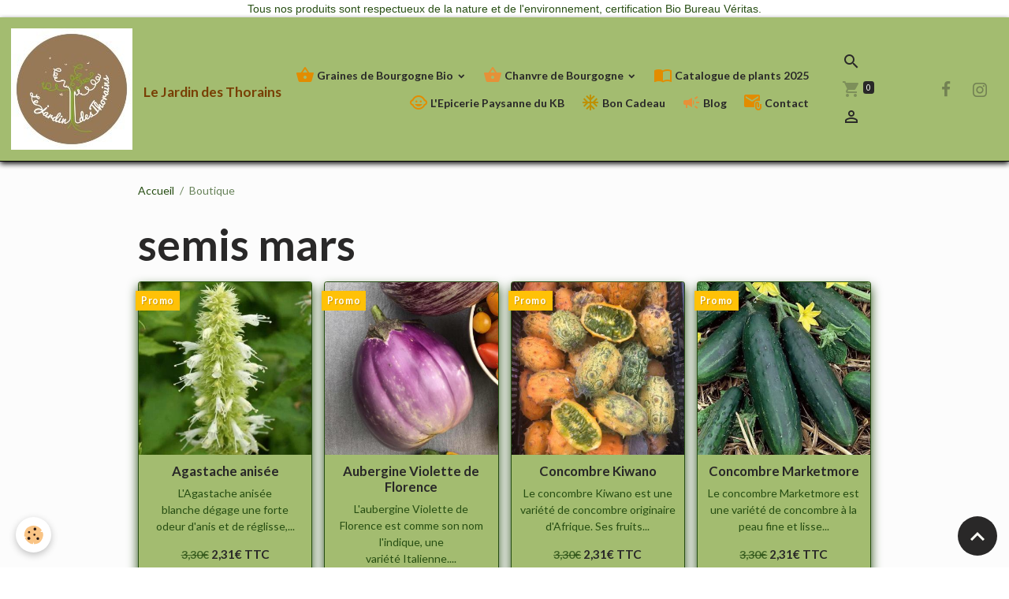

--- FILE ---
content_type: text/html; charset=UTF-8
request_url: https://www.lejardindesthorains.fr/boutique/do/tag/semis-mars/
body_size: 129519
content:

<!DOCTYPE html>
<html lang="fr">
    <head>
        <title>semis mars</title>
        <meta name="theme-color" content="rgb(163, 188, 112)">
        <meta name="msapplication-navbutton-color" content="rgb(163, 188, 112)">
        <!-- METATAGS -->
        <!-- rebirth / basic -->
<!--[if IE]>
<meta http-equiv="X-UA-Compatible" content="IE=edge">
<![endif]-->
<meta charset="utf-8">
<meta name="viewport" content="width=device-width, initial-scale=1, shrink-to-fit=no">
    <link href="//www.lejardindesthorains.fr/fr/themes/designlines/61baf972cb87e57376ecf7b0.css?v=69a9fb788661dd872c617f33acec4e96" rel="stylesheet">
    <link rel="canonical" href="https://www.lejardindesthorains.fr/boutique/do/tag/semis-mars/">
    <meta name="msvalidate.01" content="54FF251DB727C5588ED1BD27890B5078">
<meta name="generator" content="e-monsite (e-monsite.com)">


<link href="https://fonts.googleapis.com/css?family=Happy%20Monkey:300,400,700&amp;display=swap" rel="stylesheet">

    
    <link rel="preconnect" href="https://fonts.googleapis.com">
    <link rel="preconnect" href="https://fonts.gstatic.com" crossorigin="anonymous">
    <link href="https://fonts.googleapis.com/css?family=Lato:300,300italic,400,400italic,700,700italic&display=swap" rel="stylesheet">

<link href="//www.lejardindesthorains.fr/themes/combined.css?v=6_1642769533_111" rel="stylesheet">


<link rel="preload" href="//www.lejardindesthorains.fr/medias/static/themes/bootstrap_v4/js/jquery-3.6.3.min.js?v=26012023" as="script">
<script src="//www.lejardindesthorains.fr/medias/static/themes/bootstrap_v4/js/jquery-3.6.3.min.js?v=26012023"></script>
<link rel="preload" href="//www.lejardindesthorains.fr/medias/static/themes/bootstrap_v4/js/popper.min.js?v=31012023" as="script">
<script src="//www.lejardindesthorains.fr/medias/static/themes/bootstrap_v4/js/popper.min.js?v=31012023"></script>
<link rel="preload" href="//www.lejardindesthorains.fr/medias/static/themes/bootstrap_v4/js/bootstrap.min.js?v=31012023" as="script">
<script src="//www.lejardindesthorains.fr/medias/static/themes/bootstrap_v4/js/bootstrap.min.js?v=31012023"></script>
<script src="//www.lejardindesthorains.fr/themes/combined.js?v=6_1642769533_111&lang=fr"></script>
<script type="application/ld+json">
    {
        "@context" : "https://schema.org/",
        "@type" : "WebSite",
        "name" : "Le Jardin des Thorains",
        "url" : "https://www.lejardindesthorains.fr/"
    }
</script>

<!-- Meta Pixel Code -->
<script>
  !function(f,b,e,v,n,t,s)
  {if(f.fbq)return;n=f.fbq=function(){n.callMethod?
  n.callMethod.apply(n,arguments):n.queue.push(arguments)};
  if(!f._fbq)f._fbq=n;n.push=n;n.loaded=!0;n.version='2.0';
  n.queue=[];t=b.createElement(e);t.async=!0;
  t.src=v;s=b.getElementsByTagName(e)[0];
  s.parentNode.insertBefore(t,s)}(window, document,'script',
  'https://connect.facebook.net/en_US/fbevents.js');
  fbq('init', '1366914620808810');
  fbq('track', 'PageView');
</script>
<noscript><img height="1" width="1" style="display:none"
  src="https://www.facebook.com/tr?id=1366914620808810&ev=PageView&noscript=1"
/></noscript>
<!-- End Meta Pixel Code -->
<meta name="facebook-domain-verification" content="yrepyfwpuhygexxlac2n5wj0u33s60" />


        <!-- //METATAGS -->
            <script src="//www.lejardindesthorains.fr/medias/static/js/rgpd-cookies/jquery.rgpd-cookies.js?v=2087"></script>
    <script>
                                    $(document).ready(function() {
            $.RGPDCookies({
                theme: 'bootstrap_v4',
                site: 'www.lejardindesthorains.fr',
                privacy_policy_link: '/about/privacypolicy/',
                cookies: [{"id":null,"favicon_url":"https:\/\/ssl.gstatic.com\/analytics\/20210414-01\/app\/static\/analytics_standard_icon.png","enabled":true,"model":"google_analytics","title":"Google Analytics","short_description":"Permet d'analyser les statistiques de consultation de notre site","long_description":"Indispensable pour piloter notre site internet, il permet de mesurer des indicateurs comme l\u2019affluence, les produits les plus consult\u00e9s, ou encore la r\u00e9partition g\u00e9ographique des visiteurs.","privacy_policy_url":"https:\/\/support.google.com\/analytics\/answer\/6004245?hl=fr","slug":"google-analytics"},{"id":null,"favicon_url":"","enabled":true,"model":"addthis","title":"AddThis","short_description":"Partage social","long_description":"Nous utilisons cet outil afin de vous proposer des liens de partage vers des plateformes tiers comme Twitter, Facebook, etc.","privacy_policy_url":"https:\/\/www.oracle.com\/legal\/privacy\/addthis-privacy-policy.html","slug":"addthis"}],
                modal_title: 'Gestion\u0020des\u0020cookies',
                modal_description: 'd\u00E9pose\u0020des\u0020cookies\u0020pour\u0020am\u00E9liorer\u0020votre\u0020exp\u00E9rience\u0020de\u0020navigation,\nmesurer\u0020l\u0027audience\u0020du\u0020site\u0020internet,\u0020afficher\u0020des\u0020publicit\u00E9s\u0020personnalis\u00E9es,\nr\u00E9aliser\u0020des\u0020campagnes\u0020cibl\u00E9es\u0020et\u0020personnaliser\u0020l\u0027interface\u0020du\u0020site.',
                privacy_policy_label: 'Consulter\u0020la\u0020politique\u0020de\u0020confidentialit\u00E9',
                check_all_label: 'Tout\u0020cocher',
                refuse_button: 'Refuser',
                settings_button: 'Param\u00E9trer',
                accept_button: 'Accepter',
                callback: function() {
                    // website google analytics case (with gtag), consent "on the fly"
                    if ('gtag' in window && typeof window.gtag === 'function') {
                        if (window.jsCookie.get('rgpd-cookie-google-analytics') === undefined
                            || window.jsCookie.get('rgpd-cookie-google-analytics') === '0') {
                            gtag('consent', 'update', {
                                'ad_storage': 'denied',
                                'analytics_storage': 'denied'
                            });
                        } else {
                            gtag('consent', 'update', {
                                'ad_storage': 'granted',
                                'analytics_storage': 'granted'
                            });
                        }
                    }
                }
            });
        });
    </script>
        <script async src="https://www.googletagmanager.com/gtag/js?id=G-4VN4372P6E"></script>
<script>
    window.dataLayer = window.dataLayer || [];
    function gtag(){dataLayer.push(arguments);}
    
    gtag('consent', 'default', {
        'ad_storage': 'denied',
        'analytics_storage': 'denied'
    });
    
    gtag('js', new Date());
    gtag('config', 'G-4VN4372P6E');
</script>

                                    </head>
    <body id="boutique_do_tag_semis-mars" data-template="default">
        

                <!-- CUSTOMIZE AREA -->
        <div id="top-site">
            <p style="text-align: center;"><span style="font-family:Trebuchet MS,Helvetica,sans-serif;">Tous nos produits sont respectueux de la nature et de l&#39;environnement, certification Bio Bureau V&eacute;ritas.</span></p>

        </div>
                <!-- BRAND TOP -->
        
        <!-- NAVBAR -->
                                                                <nav class="navbar navbar-expand-lg " id="navbar" data-animation="sliding">
                                                                    <a aria-label="brand" class="navbar-brand d-inline-flex align-items-center" href="https://www.lejardindesthorains.fr/">
                                                    <img src="https://www.lejardindesthorains.fr/medias/site/logos/logo-thorains.jpg" alt="Le Jardin des Thorains" class="img-fluid brand-logo mr-2 d-inline-block">
                                                                        <span class="brand-titles d-lg-flex flex-column align-items-start">
                            <span class="brand-title d-inline-block">Le Jardin des Thorains</span>
                                                        <span class="brand-subtitle d-none">La boutique en ligne</span>
                                                    </span>
                                            </a>
                                                    <button id="buttonBurgerMenu" title="BurgerMenu" class="navbar-toggler collapsed" type="button" data-toggle="collapse" data-target="#menu">
                    <span></span>
                    <span></span>
                    <span></span>
                    <span></span>
                </button>
                <div class="collapse navbar-collapse flex-lg-grow-0 ml-lg-auto" id="menu">
                                                                                                                <ul class="navbar-nav navbar-menu nav-all nav-all-right">
                                                                                                                                                                                                                                                                            <li class="nav-item dropdown" data-index="1">
                            <a class="nav-link dropdown-toggle" href="https://www.lejardindesthorains.fr/boutique/">
                                                                                                                                                                                <i class="material-icons md-shopping_basket" style="color:rgb(226, 140, 0)"></i>
                                                                Graines de Bourgogne Bio
                            </a>
                                                                                        <div class="collapse dropdown-menu">
                                    <ul class="list-unstyled">
                                                                                                                                                                                                                                                                                                                                                                                                                <li class="dropdown">
                                                <a class="dropdown-item dropdown-toggle" href="https://www.lejardindesthorains.fr/boutique/graines-de-bourgogne-bio/">
                                                    Graines de Bourgogne Bio
                                                </a>
                                                                                                                                                    <div class="collapse dropdown-menu dropdown-submenu">
                                                        <ul class="list-unstyled">
                                                                                                                            <li>
                                                                    <a class="dropdown-item" href="https://www.lejardindesthorains.fr/boutique/graines-de-bourgogne-bio/graines-de-legumes/">Graines de Légumes</a>
                                                                </li>
                                                                                                                            <li>
                                                                    <a class="dropdown-item" href="https://www.lejardindesthorains.fr/boutique/graines-de-bourgogne-bio/graines-de-tomates/">Graines de Tomates</a>
                                                                </li>
                                                                                                                            <li>
                                                                    <a class="dropdown-item" href="https://www.lejardindesthorains.fr/boutique/graines-de-bourgogne-bio/graines-d-aromates/">Graines d'Aromates</a>
                                                                </li>
                                                                                                                            <li>
                                                                    <a class="dropdown-item" href="https://www.lejardindesthorains.fr/boutique/graines-de-bourgogne-bio/graines-de-fleurs/">Graines de Fleurs</a>
                                                                </li>
                                                                                                                            <li>
                                                                    <a class="dropdown-item" href="https://www.lejardindesthorains.fr/boutique/graines-de-bourgogne-bio/lot-de-sachets-de-graines/">Lots de sachets de graines</a>
                                                                </li>
                                                                                                                        <li class="dropdown-menu-root">
                                                                <a class="dropdown-item" href="https://www.lejardindesthorains.fr/boutique/graines-de-bourgogne-bio/">Graines de Bourgogne Bio</a>
                                                            </li>
                                                        </ul>
                                                    </div>
                                                                                            </li>
                                                                                                                                                                                                                                                                    <li>
                                                <a class="dropdown-item" href="https://www.lejardindesthorains.fr/boutique/les-coffrets-a-semer/">
                                                    Les coffrets à semer
                                                </a>
                                                                                                                                            </li>
                                                                                                                                                                                                                                                                    <li>
                                                <a class="dropdown-item" href="https://www.lejardindesthorains.fr/boutique/bon-cadeau/">
                                                    Bon Cadeau
                                                </a>
                                                                                                                                            </li>
                                                                                <li class="dropdown-menu-root">
                                            <a class="dropdown-item" href="https://www.lejardindesthorains.fr/boutique/">Graines de Bourgogne Bio</a>
                                        </li>
                                    </ul>
                                </div>
                                                    </li>
                                                                                                                                                                                                                                                                            <li class="nav-item dropdown" data-index="2">
                            <a class="nav-link dropdown-toggle" href="https://www.lejardindesthorains.fr/boutique/chanvre-de-bourgogne-bio/">
                                                                                                                                                                                <i class="material-icons md-shopping_basket" style="color:rgb(230, 145, 56)"></i>
                                                                Chanvre de Bourgogne
                            </a>
                                                                                        <div class="collapse dropdown-menu">
                                    <ul class="list-unstyled">
                                                                                                                                                                                                                                                                    <li>
                                                <a class="dropdown-item" href="https://www.lejardindesthorains.fr/boutique/chanvre-de-bourgogne-bio/huiles-cbd/">
                                                    Les Macérats
                                                </a>
                                                                                                                                            </li>
                                                                                                                                                                                                                                                                    <li>
                                                <a class="dropdown-item" href="https://www.lejardindesthorains.fr/boutique/chanvre-de-bourgogne-bio/les-fleurs-de-chanvre/">
                                                    Les fleurs
                                                </a>
                                                                                                                                            </li>
                                                                                                                                                                                                                                                                    <li>
                                                <a class="dropdown-item" href="https://www.lejardindesthorains.fr/boutique/chanvre-de-bourgogne-bio/les-infusions/">
                                                    Les infusions
                                                </a>
                                                                                                                                            </li>
                                                                                                                                                                                                                                                                    <li>
                                                <a class="dropdown-item" href="https://www.lejardindesthorains.fr/boutique/chanvre-de-bourgogne-bio/les-coffrets-chanvres/">
                                                    Les coffrets chanvrés
                                                </a>
                                                                                                                                            </li>
                                                                                <li class="dropdown-menu-root">
                                            <a class="dropdown-item" href="https://www.lejardindesthorains.fr/boutique/chanvre-de-bourgogne-bio/">Chanvre de Bourgogne</a>
                                        </li>
                                    </ul>
                                </div>
                                                    </li>
                                                                                                                                                                                            <li class="nav-item" data-index="3">
                            <a class="nav-link" href="https://www.lejardindesthorains.fr/pages/catalogue-2022.html">
                                                                                                                                                                                <i class="material-icons md-import_contacts" style="color:rgb(226, 140, 0)"></i>
                                                                Catalogue de plants 2025
                            </a>
                                                                                </li>
                                                                                                                                                                                            <li class="nav-item" data-index="4">
                            <a class="nav-link" href="https://www.lejardindesthorains.fr/pages/amap-a-chanvre-le-jardin-des-thorains-1764606563.html">
                                                                                                                                                                                <i class="material-icons md-child_care" style="color:rgb(226, 140, 0)"></i>
                                                                L'Epicerie Paysanne du KB
                            </a>
                                                                                </li>
                                                                                                                                                                                            <li class="nav-item" data-index="5">
                            <a class="nav-link" href="https://www.lejardindesthorains.fr/boutique/bon-cadeau/">
                                                                                                                                                                                <i class="material-icons md-ac_unit" style="color:rgb(191, 144, 0)"></i>
                                                                Bon Cadeau
                            </a>
                                                                                </li>
                                                                                                                                                                                            <li class="nav-item" data-index="6">
                            <a class="nav-link" href="https://www.lejardindesthorains.fr/blog/" onclick="window.open(this.href);return false;">
                                                                                                                                                                                <i class="material-icons md-campaign" style="color:rgb(230, 145, 56)"></i>
                                                                Blog
                            </a>
                                                                                </li>
                                                                                                                                                                                            <li class="nav-item" data-index="7">
                            <a class="nav-link" href="https://www.lejardindesthorains.fr/contact/">
                                                                                                                                                                                <i class="material-icons md-attach_email" style="color:rgb(226, 140, 0)"></i>
                                                                Contact
                            </a>
                                                                                </li>
                                    </ul>
            
                                    
                    
                                        <ul class="navbar-nav navbar-widgets ml-lg-4">
                                                <li class="nav-item d-none d-lg-block">
                            <a href="javascript:void(0)" class="nav-link search-toggler"><i class="material-icons md-search"></i></a>
                        </li>
                                                                        <li class="nav-item">
                            <a href="https://www.lejardindesthorains.fr/boutique/do/cart/" class="nav-link">
                                <i class="material-icons md-shopping_cart"></i>
                                <span class="d-lg-none">Panier</span>
                                <span class="badge badge-primary" data-role="cart-count"></span>
                            </a>
                        </li>
                        <li class="nav-item">
                            <a href="https://www.lejardindesthorains.fr/boutique/do/account/" class="nav-link">
                                <i class="material-icons md-perm_identity"></i>
                                <span class="d-lg-none">Votre compte</span>
                            </a>
                        </li>
                                            </ul>
                                                                <ul class="website-social-links">
        <li>
        <a target='_blank' href="https://www.facebook.com/lejardindesthorains" class="btn text-facebook"><i class="sn-icon-facebook"></i></a>
    </li>
        <li>
        <a target='_blank' href="https://instagram.com/lejardindesthorains" class="btn text-instagram"><i class="sn-icon-instagram"></i></a>
    </li>
    </ul>
                    
                    
                                        <form method="get" action="https://www.lejardindesthorains.fr/search/site/" id="navbar-search" class="fade">
                        <input class="form-control form-control-lg" type="text" name="q" value="" placeholder="Votre recherche" pattern=".{3,}" required>
                        <button type="submit" class="btn btn-link btn-lg"><i class="material-icons md-search"></i></button>
                        <button type="button" class="btn btn-link btn-lg search-toggler d-none d-lg-inline-block"><i class="material-icons md-clear"></i></button>
                    </form>
                                    </div>
                    </nav>

        <!-- HEADER -->
                <!-- //HEADER -->

        <!-- WRAPPER -->
                                        <div id="wrapper">

                            <main id="main">

                                                                    <div class="container">
                                                        <ol class="breadcrumb">
                                    <li class="breadcrumb-item"><a href="https://www.lejardindesthorains.fr/">Accueil</a></li>
                                                <li class="breadcrumb-item active">Boutique</li>
                        </ol>

    <script type="application/ld+json">
        {
            "@context": "https://schema.org",
            "@type": "BreadcrumbList",
            "itemListElement": [
                                {
                    "@type": "ListItem",
                    "position": 1,
                    "name": "Accueil",
                    "item": "https://www.lejardindesthorains.fr/"
                  },                                {
                    "@type": "ListItem",
                    "position": 2,
                    "name": "Boutique",
                    "item": "https://www.lejardindesthorains.fr/boutique/"
                  }                          ]
        }
    </script>
                                                </div>
                                            
                                        
                                        
                                                            <div class="view view-eco" id="view-tags">

        <div class="container">
        <div class="row">
            <div class="col">
                                <h1 class="view-title">semis mars</h1>
                                
                            </div>
        </div>
    </div>
                    
                        
<div id="rows-63d3e6331eb33c03448c152e" class="rows" data-total-pages="1" data-current-page="1">
                            
                        
                                                                                        
                                                                
                
                        
                
                
                                    
                
                                
        
                                    <div id="row-63d3e6331eb33c03448c152e-1" class="row-container pos-1 page_1 container">
                    <div class="row-content">
                                                                                <div class="row" data-role="line">
                                    
                                                                                
                                                                                                                                                                                                            
                                                                                                                                                                                                                                                    
                                                                                
                                                                                
                                                                                                                        
                                                                                
                                                                                                                                                                            
                                                                                        <div data-role="cell" data-size="lg" id="cell-63d3e6331edd4c99739ca6d3" class="col widget-tag-items">
                                               <div class="col-content">                                                                                
    <!-- MODE : cards / WIDGET :  -->
    <ul class="card-deck eco-items" data-addon="eco">
                    <li class="eco-item card" data-stock="26" data-category="graines-d-aromates" data-product-id="61f0090468185a3010123e59">
                <div class="card-object">
                                            <span class="ribbon ribbon-sale ribbon-warning">Promo</span>
                                                                <a href="https://www.lejardindesthorains.fr/boutique/graines-de-bourgogne-bio/graines-d-aromates/agastache-anisee-blanche.html">
                                                            <img loading="lazy" src="https://www.lejardindesthorains.fr/medias/images/agastache-anisee-blanche.jpg?fx=c_400_400" width="400" height="400" alt="Agastache anisee blanche" class="img-fluid card-img-top image-main">
                            
                                                    </a>
                                    </div>
                <div class="card-body text-center">
                    <h2 class="media-heading">
                        <a href="https://www.lejardindesthorains.fr/boutique/graines-de-bourgogne-bio/graines-d-aromates/agastache-anisee-blanche.html">Agastache anisée </a>
                                                                    </h2>

                    
                    
                                            <div class="media-description">
                            L&#39;Agastache anis&eacute;e blanche&nbsp;d&eacute;gage&nbsp;une forte odeur d&#39;anis et de r&eacute;glisse,...
                        </div>
                    
                                            <p class="media-subheading">
                                                                                                <span class="old-price">3,30€</span>
                                    <span class="final-price">2,31€&nbsp;<span class="tax-label">TTC</span></span>
                                                                                                                </p>
                    
                                                                                                                                                                        <form class="d-inline-block mb-4" data-role="form-qty">
                                        <select id="qty_61f0090468185a3010123e59" data-role="qty" class="custom-select">
                                                                                            <option value="1">1</option>
                                                                                            <option value="2">2</option>
                                                                                            <option value="3">3</option>
                                                                                            <option value="4">4</option>
                                                                                            <option value="5">5</option>
                                                                                            <option value="6">6</option>
                                                                                            <option value="7">7</option>
                                                                                            <option value="8">8</option>
                                                                                            <option value="9">9</option>
                                                                                            <option value="10">10</option>
                                                                                    </select>
                                    </form>
                                    <button type="button" class="btn btn-primary btn-block" onclick="modules.ecom.addToCart('https://www.lejardindesthorains.fr/boutique','61f0090468185a3010123e59','', $('#qty_61f0090468185a3010123e59').val());">Ajouter au panier</button>
                                                                                                                                                        </div>
            </li>
                    <li class="eco-item card" data-stock="4" data-category="graines-de-legumes" data-product-id="64ad1cd538b6f7147aafa25c">
                <div class="card-object">
                                            <span class="ribbon ribbon-sale ribbon-warning">Promo</span>
                                                                <a href="https://www.lejardindesthorains.fr/boutique/graines-de-bourgogne-bio/graines-de-legumes/aubergine-violette-de-florence.html">
                                                            <img loading="lazy" src="https://www.lejardindesthorains.fr/medias/images/aubergine-thorains-violette-florence-2-copie.jpg?fx=c_400_400" width="400" height="400" alt="Aubergine thorains violette florence 2 copie" class="img-fluid card-img-top image-main">
                            
                                                    </a>
                                    </div>
                <div class="card-body text-center">
                    <h2 class="media-heading">
                        <a href="https://www.lejardindesthorains.fr/boutique/graines-de-bourgogne-bio/graines-de-legumes/aubergine-violette-de-florence.html">Aubergine Violette de Florence </a>
                                                                    </h2>

                    
                    
                                            <div class="media-description">
                            L&#39;aubergine Violette de Florence&nbsp;est comme son nom l&#39;indique, une vari&eacute;t&eacute;&nbsp;Italienne....
                        </div>
                    
                                            <p class="media-subheading">
                                                                                                <span class="old-price">3,30€</span>
                                    <span class="final-price">2,31€&nbsp;<span class="tax-label">TTC</span></span>
                                                                                                                </p>
                    
                                                                                                                                                                        <form class="d-inline-block mb-4" data-role="form-qty">
                                        <select id="qty_64ad1cd538b6f7147aafa25c" data-role="qty" class="custom-select">
                                                                                            <option value="1">1</option>
                                                                                            <option value="2">2</option>
                                                                                            <option value="3">3</option>
                                                                                            <option value="4">4</option>
                                                                                    </select>
                                    </form>
                                    <button type="button" class="btn btn-primary btn-block" onclick="modules.ecom.addToCart('https://www.lejardindesthorains.fr/boutique','64ad1cd538b6f7147aafa25c','', $('#qty_64ad1cd538b6f7147aafa25c').val());">Ajouter au panier</button>
                                                                                                                                                        </div>
            </li>
                    <li class="eco-item card" data-stock="15" data-category="graines-de-legumes" data-product-id="65d5d49ee4e55811d842789e">
                <div class="card-object">
                                            <span class="ribbon ribbon-sale ribbon-warning">Promo</span>
                                                                <a href="https://www.lejardindesthorains.fr/boutique/graines-de-bourgogne-bio/graines-de-legumes/concombre-kiwano.html">
                                                            <img loading="lazy" src="https://www.lejardindesthorains.fr/medias/images/kiwano.jpeg?fx=c_400_400" width="400" height="400" alt="Kiwano" class="img-fluid card-img-top image-main">
                            
                                                    </a>
                                    </div>
                <div class="card-body text-center">
                    <h2 class="media-heading">
                        <a href="https://www.lejardindesthorains.fr/boutique/graines-de-bourgogne-bio/graines-de-legumes/concombre-kiwano.html">Concombre Kiwano </a>
                                                                    </h2>

                    
                    
                                            <div class="media-description">
                            Le concombre Kiwano est une vari&eacute;t&eacute; de concombre originaire d&#39;Afrique. Ses fruits...
                        </div>
                    
                                            <p class="media-subheading">
                                                                                                <span class="old-price">3,30€</span>
                                    <span class="final-price">2,31€&nbsp;<span class="tax-label">TTC</span></span>
                                                                                                                </p>
                    
                                                                                                                                                                        <form class="d-inline-block mb-4" data-role="form-qty">
                                        <select id="qty_65d5d49ee4e55811d842789e" data-role="qty" class="custom-select">
                                                                                            <option value="1">1</option>
                                                                                            <option value="2">2</option>
                                                                                            <option value="3">3</option>
                                                                                            <option value="4">4</option>
                                                                                            <option value="5">5</option>
                                                                                            <option value="6">6</option>
                                                                                            <option value="7">7</option>
                                                                                            <option value="8">8</option>
                                                                                            <option value="9">9</option>
                                                                                            <option value="10">10</option>
                                                                                    </select>
                                    </form>
                                    <button type="button" class="btn btn-primary btn-block" onclick="modules.ecom.addToCart('https://www.lejardindesthorains.fr/boutique','65d5d49ee4e55811d842789e','', $('#qty_65d5d49ee4e55811d842789e').val());">Ajouter au panier</button>
                                                                                                                                                        </div>
            </li>
                    <li class="eco-item card" data-stock="44" data-category="graines-de-legumes" data-product-id="65afaccfc53394d8749de8e1">
                <div class="card-object">
                                            <span class="ribbon ribbon-sale ribbon-warning">Promo</span>
                                                                <a href="https://www.lejardindesthorains.fr/boutique/graines-de-bourgogne-bio/graines-de-legumes/concombre-marketmore.html">
                                                            <img loading="lazy" src="https://www.lejardindesthorains.fr/medias/images/marketmore-concombre.jpeg?fx=c_400_400" width="400" height="400" alt="Marketmore concombre" class="img-fluid card-img-top image-main">
                            
                                                    </a>
                                    </div>
                <div class="card-body text-center">
                    <h2 class="media-heading">
                        <a href="https://www.lejardindesthorains.fr/boutique/graines-de-bourgogne-bio/graines-de-legumes/concombre-marketmore.html">Concombre Marketmore </a>
                                                                    </h2>

                    
                    
                                            <div class="media-description">
                            Le concombre Marketmore est une&nbsp;vari&eacute;t&eacute; de concombre &agrave; la peau fine et lisse...
                        </div>
                    
                                            <p class="media-subheading">
                                                                                                <span class="old-price">3,30€</span>
                                    <span class="final-price">2,31€&nbsp;<span class="tax-label">TTC</span></span>
                                                                                                                </p>
                    
                                                                                                                                                                        <form class="d-inline-block mb-4" data-role="form-qty">
                                        <select id="qty_65afaccfc53394d8749de8e1" data-role="qty" class="custom-select">
                                                                                            <option value="1">1</option>
                                                                                            <option value="2">2</option>
                                                                                            <option value="3">3</option>
                                                                                            <option value="4">4</option>
                                                                                            <option value="5">5</option>
                                                                                            <option value="6">6</option>
                                                                                            <option value="7">7</option>
                                                                                            <option value="8">8</option>
                                                                                            <option value="9">9</option>
                                                                                            <option value="10">10</option>
                                                                                    </select>
                                    </form>
                                    <button type="button" class="btn btn-primary btn-block" onclick="modules.ecom.addToCart('https://www.lejardindesthorains.fr/boutique','65afaccfc53394d8749de8e1','', $('#qty_65afaccfc53394d8749de8e1').val());">Ajouter au panier</button>
                                                                                                                                                        </div>
            </li>
                    <li class="eco-item card" data-stock="39" data-category="graines-de-legumes" data-product-id="63f6256b1746fcd93ab364cc">
                <div class="card-object">
                                            <span class="ribbon ribbon-sale ribbon-warning">Promo</span>
                                                                <a href="https://www.lejardindesthorains.fr/boutique/graines-de-bourgogne-bio/graines-de-legumes/courge-atlantic-giant.html">
                                                            <img loading="lazy" src="https://www.lejardindesthorains.fr/medias/images/atlantic-giant-1-copie.jpg?fx=c_400_400" width="400" height="400" alt="Atlantic giant 1 copie" class="img-fluid card-img-top image-main">
                            
                                                    </a>
                                    </div>
                <div class="card-body text-center">
                    <h2 class="media-heading">
                        <a href="https://www.lejardindesthorains.fr/boutique/graines-de-bourgogne-bio/graines-de-legumes/courge-atlantic-giant.html">Courge Atlantic Giant </a>
                                                                    </h2>

                    
                    
                                            <div class="media-description">
                            La courge Atlantic Giant est une vari&eacute;t&eacute; de courges connue&nbsp;pour sa ... grandeur !...
                        </div>
                    
                                            <p class="media-subheading">
                                                                                                <span class="old-price">3,00€</span>
                                    <span class="final-price">2,10€&nbsp;<span class="tax-label">TTC</span></span>
                                                                                                                </p>
                    
                                                                                                                                                                        <form class="d-inline-block mb-4" data-role="form-qty">
                                        <select id="qty_63f6256b1746fcd93ab364cc" data-role="qty" class="custom-select">
                                                                                            <option value="1">1</option>
                                                                                            <option value="2">2</option>
                                                                                            <option value="3">3</option>
                                                                                            <option value="4">4</option>
                                                                                            <option value="5">5</option>
                                                                                            <option value="6">6</option>
                                                                                            <option value="7">7</option>
                                                                                            <option value="8">8</option>
                                                                                            <option value="9">9</option>
                                                                                            <option value="10">10</option>
                                                                                    </select>
                                    </form>
                                    <button type="button" class="btn btn-primary btn-block" onclick="modules.ecom.addToCart('https://www.lejardindesthorains.fr/boutique','63f6256b1746fcd93ab364cc','', $('#qty_63f6256b1746fcd93ab364cc').val());">Ajouter au panier</button>
                                                                                                                                                        </div>
            </li>
                    <li class="eco-item card" data-stock="3" data-category="graines-de-legumes" data-product-id="65d6056caa8730fe0753e379">
                <div class="card-object">
                                            <span class="ribbon ribbon-sale ribbon-warning">Promo</span>
                                                                <a href="https://www.lejardindesthorains.fr/boutique/graines-de-bourgogne-bio/graines-de-legumes/courge-musquee-de-provence.html">
                                                            <img loading="lazy" src="https://www.lejardindesthorains.fr/medias/images/courge-musquee-provence-copie.jpeg?fx=c_400_400" width="400" height="400" alt="Courge musquee provence copie" class="img-fluid card-img-top image-main">
                            
                                                    </a>
                                    </div>
                <div class="card-body text-center">
                    <h2 class="media-heading">
                        <a href="https://www.lejardindesthorains.fr/boutique/graines-de-bourgogne-bio/graines-de-legumes/courge-musquee-de-provence.html">Courge Musquée de Provence </a>
                                                                    </h2>

                    
                    
                                            <div class="media-description">
                            La courge Musqu&eacute;e de Provence, aussi appel&eacute;e Courge Muscade, est une vari&eacute;t&eacute;...
                        </div>
                    
                                            <p class="media-subheading">
                                                                                                <span class="old-price">3,30€</span>
                                    <span class="final-price">2,31€&nbsp;<span class="tax-label">TTC</span></span>
                                                                                                                </p>
                    
                                                                                                                                                                        <form class="d-inline-block mb-4" data-role="form-qty">
                                        <select id="qty_65d6056caa8730fe0753e379" data-role="qty" class="custom-select">
                                                                                            <option value="1">1</option>
                                                                                            <option value="2">2</option>
                                                                                            <option value="3">3</option>
                                                                                    </select>
                                    </form>
                                    <button type="button" class="btn btn-primary btn-block" onclick="modules.ecom.addToCart('https://www.lejardindesthorains.fr/boutique','65d6056caa8730fe0753e379','', $('#qty_65d6056caa8730fe0753e379').val());">Ajouter au panier</button>
                                                                                                                                                        </div>
            </li>
                    <li class="eco-item card" data-stock="6" data-category="graines-de-legumes" data-product-id="65ce60d26b3ea6191b43bf58">
                <div class="card-object">
                                            <span class="ribbon ribbon-sale ribbon-warning">Promo</span>
                                                                <a href="https://www.lejardindesthorains.fr/boutique/graines-de-bourgogne-bio/graines-de-legumes/courgette-black-beauty.html">
                                                            <img loading="lazy" src="https://www.lejardindesthorains.fr/medias/images/courgette-black-beauty.jpeg?fx=c_400_400" width="400" height="400" alt="Courgette black beauty" class="img-fluid card-img-top image-main">
                            
                                                    </a>
                                    </div>
                <div class="card-body text-center">
                    <h2 class="media-heading">
                        <a href="https://www.lejardindesthorains.fr/boutique/graines-de-bourgogne-bio/graines-de-legumes/courgette-black-beauty.html">Courgette Black Beauty </a>
                                                                    </h2>

                    
                    
                                            <div class="media-description">
                            La courgette Black Beauty est une vari&eacute;t&eacute; de courgette verte fonc&eacute;e, plut&ocirc;t...
                        </div>
                    
                                            <p class="media-subheading">
                                                                                                <span class="old-price">3,30€</span>
                                    <span class="final-price">2,31€&nbsp;<span class="tax-label">TTC</span></span>
                                                                                                                </p>
                    
                                                                                                                                                                        <form class="d-inline-block mb-4" data-role="form-qty">
                                        <select id="qty_65ce60d26b3ea6191b43bf58" data-role="qty" class="custom-select">
                                                                                            <option value="1">1</option>
                                                                                            <option value="2">2</option>
                                                                                            <option value="3">3</option>
                                                                                            <option value="4">4</option>
                                                                                            <option value="5">5</option>
                                                                                            <option value="6">6</option>
                                                                                    </select>
                                    </form>
                                    <button type="button" class="btn btn-primary btn-block" onclick="modules.ecom.addToCart('https://www.lejardindesthorains.fr/boutique','65ce60d26b3ea6191b43bf58','', $('#qty_65ce60d26b3ea6191b43bf58').val());">Ajouter au panier</button>
                                                                                                                                                        </div>
            </li>
                    <li class="eco-item card" data-stock="10" data-category="graines-de-legumes" data-product-id="65e87bf6552df93aafe72f9d">
                <div class="card-object">
                                            <span class="ribbon ribbon-sale ribbon-warning">Promo</span>
                                                        </div>
                <div class="card-body text-center">
                    <h2 class="media-heading">
                        <a href="https://www.lejardindesthorains.fr/boutique/graines-de-bourgogne-bio/graines-de-legumes/courgette-blanche-d-egypte.html">Courgette Blanche d'Egypte </a>
                                                                    </h2>

                    
                    
                                            <div class="media-description">
                            La courgette Blanche d&#39;Egypte est une courgette &agrave; la saveur douce, de couleur verte tr&egrave;s...
                        </div>
                    
                                            <p class="media-subheading">
                                                                                                <span class="old-price">3,30€</span>
                                    <span class="final-price">2,31€&nbsp;<span class="tax-label">TTC</span></span>
                                                                                                                </p>
                    
                                                                                                                                                                        <form class="d-inline-block mb-4" data-role="form-qty">
                                        <select id="qty_65e87bf6552df93aafe72f9d" data-role="qty" class="custom-select">
                                                                                            <option value="1">1</option>
                                                                                            <option value="2">2</option>
                                                                                            <option value="3">3</option>
                                                                                            <option value="4">4</option>
                                                                                            <option value="5">5</option>
                                                                                            <option value="6">6</option>
                                                                                            <option value="7">7</option>
                                                                                            <option value="8">8</option>
                                                                                            <option value="9">9</option>
                                                                                            <option value="10">10</option>
                                                                                    </select>
                                    </form>
                                    <button type="button" class="btn btn-primary btn-block" onclick="modules.ecom.addToCart('https://www.lejardindesthorains.fr/boutique','65e87bf6552df93aafe72f9d','', $('#qty_65e87bf6552df93aafe72f9d').val());">Ajouter au panier</button>
                                                                                                                                                        </div>
            </li>
                    <li class="eco-item card" data-stock="98" data-category="graines-de-legumes" data-product-id="65d610189a217f6f8f6bf927">
                <div class="card-object">
                                            <span class="ribbon ribbon-sale ribbon-warning">Promo</span>
                                                        </div>
                <div class="card-body text-center">
                    <h2 class="media-heading">
                        <a href="https://www.lejardindesthorains.fr/boutique/graines-de-bourgogne-bio/graines-de-legumes/courgette-blanche-de-virginie.html">Courgette Blanche de Virginie </a>
                                                                    </h2>

                    
                    
                                            <div class="media-description">
                            La courgette Blanche de Virginie est une courgette &agrave; la saveur douce, de couleur verte tr&egrave;s...
                        </div>
                    
                                            <p class="media-subheading">
                                                                                                <span class="old-price">3,30€</span>
                                    <span class="final-price">2,31€&nbsp;<span class="tax-label">TTC</span></span>
                                                                                                                </p>
                    
                                                                                                                                                                        <form class="d-inline-block mb-4" data-role="form-qty">
                                        <select id="qty_65d610189a217f6f8f6bf927" data-role="qty" class="custom-select">
                                                                                            <option value="1">1</option>
                                                                                            <option value="2">2</option>
                                                                                            <option value="3">3</option>
                                                                                            <option value="4">4</option>
                                                                                            <option value="5">5</option>
                                                                                            <option value="6">6</option>
                                                                                            <option value="7">7</option>
                                                                                            <option value="8">8</option>
                                                                                            <option value="9">9</option>
                                                                                            <option value="10">10</option>
                                                                                    </select>
                                    </form>
                                    <button type="button" class="btn btn-primary btn-block" onclick="modules.ecom.addToCart('https://www.lejardindesthorains.fr/boutique','65d610189a217f6f8f6bf927','', $('#qty_65d610189a217f6f8f6bf927').val());">Ajouter au panier</button>
                                                                                                                                                        </div>
            </li>
                    <li class="eco-item card" data-stock="10" data-category="graines-de-legumes" data-product-id="638f3e41049e81277942aaa7">
                <div class="card-object">
                                            <span class="ribbon ribbon-sale ribbon-warning">Promo</span>
                                                                <a href="https://www.lejardindesthorains.fr/boutique/graines-de-bourgogne-bio/graines-de-legumes/courgette-gold-rush-.html">
                                                            <img loading="lazy" src="https://www.lejardindesthorains.fr/medias/images/gold-ruch.png?fx=c_400_400" width="400" height="400" alt="Gold ruch" class="img-fluid card-img-top image-main">
                            
                                                    </a>
                                    </div>
                <div class="card-body text-center">
                    <h2 class="media-heading">
                        <a href="https://www.lejardindesthorains.fr/boutique/graines-de-bourgogne-bio/graines-de-legumes/courgette-gold-rush-.html">Courgette Gold Rush </a>
                                                                    </h2>

                    
                    
                                            <div class="media-description">
                            Magnifique fruits jaune, savoureux et&nbsp;tendres.

P&eacute;riode de semis : de Avril&nbsp;&agrave;...
                        </div>
                    
                                            <p class="media-subheading">
                                                                                                <span class="old-price">3,30€</span>
                                    <span class="final-price">2,31€&nbsp;<span class="tax-label">TTC</span></span>
                                                                                                                </p>
                    
                                                                                                                                                                        <form class="d-inline-block mb-4" data-role="form-qty">
                                        <select id="qty_638f3e41049e81277942aaa7" data-role="qty" class="custom-select">
                                                                                            <option value="1">1</option>
                                                                                            <option value="2">2</option>
                                                                                            <option value="3">3</option>
                                                                                            <option value="4">4</option>
                                                                                            <option value="5">5</option>
                                                                                            <option value="6">6</option>
                                                                                            <option value="7">7</option>
                                                                                            <option value="8">8</option>
                                                                                            <option value="9">9</option>
                                                                                            <option value="10">10</option>
                                                                                    </select>
                                    </form>
                                    <button type="button" class="btn btn-primary btn-block" onclick="modules.ecom.addToCart('https://www.lejardindesthorains.fr/boutique','638f3e41049e81277942aaa7','', $('#qty_638f3e41049e81277942aaa7').val());">Ajouter au panier</button>
                                                                                                                                                        </div>
            </li>
                    <li class="eco-item card" data-stock="2" data-category="graines-de-legumes" data-product-id="65e87f2813642e3ea80222a1">
                <div class="card-object">
                                            <span class="ribbon ribbon-sale ribbon-warning">Promo</span>
                                                        </div>
                <div class="card-body text-center">
                    <h2 class="media-heading">
                        <a href="https://www.lejardindesthorains.fr/boutique/graines-de-bourgogne-bio/graines-de-legumes/courgette-romanesco.html">Courgette Romanesco </a>
                                                                    </h2>

                    
                    
                                            <div class="media-description">
                            La courgette Romanesco est une vari&eacute;t&eacute; de courgette italienne de&nbsp;mi-saison, non coureuse....
                        </div>
                    
                                            <p class="media-subheading">
                                                                                                <span class="old-price">3,30€</span>
                                    <span class="final-price">2,31€&nbsp;<span class="tax-label">TTC</span></span>
                                                                                                                </p>
                    
                                                                                                                                                                        <form class="d-inline-block mb-4" data-role="form-qty">
                                        <select id="qty_65e87f2813642e3ea80222a1" data-role="qty" class="custom-select">
                                                                                            <option value="1">1</option>
                                                                                            <option value="2">2</option>
                                                                                    </select>
                                    </form>
                                    <button type="button" class="btn btn-primary btn-block" onclick="modules.ecom.addToCart('https://www.lejardindesthorains.fr/boutique','65e87f2813642e3ea80222a1','', $('#qty_65e87f2813642e3ea80222a1').val());">Ajouter au panier</button>
                                                                                                                                                        </div>
            </li>
                    <li class="eco-item card" data-stock="4" data-category="graines-de-legumes" data-product-id="65d5d914b3f08e29ca0fa747">
                <div class="card-object">
                                            <span class="ribbon ribbon-sale ribbon-warning">Promo</span>
                                                                <a href="https://www.lejardindesthorains.fr/boutique/graines-de-bourgogne-bio/graines-de-legumes/morelle-de-balbis.html">
                                                            <img loading="lazy" src="https://www.lejardindesthorains.fr/medias/images/morelle-balbis-copie.jpeg?fx=c_400_400" width="400" height="400" alt="Morelle balbis copie" class="img-fluid card-img-top image-main">
                            
                                                    </a>
                                    </div>
                <div class="card-body text-center">
                    <h2 class="media-heading">
                        <a href="https://www.lejardindesthorains.fr/boutique/graines-de-bourgogne-bio/graines-de-legumes/morelle-de-balbis.html">Morelle de Balbis </a>
                                                                    </h2>

                    
                    
                                            <div class="media-description">
                            La Morelle de Balbis est un l&eacute;gume-fruit &eacute;pineux.

C&#39;est un l&eacute;gume original...
                        </div>
                    
                                            <p class="media-subheading">
                                                                                                <span class="old-price">3,30€</span>
                                    <span class="final-price">2,31€&nbsp;<span class="tax-label">TTC</span></span>
                                                                                                                </p>
                    
                                                                                                                                                                        <form class="d-inline-block mb-4" data-role="form-qty">
                                        <select id="qty_65d5d914b3f08e29ca0fa747" data-role="qty" class="custom-select">
                                                                                            <option value="1">1</option>
                                                                                            <option value="2">2</option>
                                                                                            <option value="3">3</option>
                                                                                            <option value="4">4</option>
                                                                                    </select>
                                    </form>
                                    <button type="button" class="btn btn-primary btn-block" onclick="modules.ecom.addToCart('https://www.lejardindesthorains.fr/boutique','65d5d914b3f08e29ca0fa747','', $('#qty_65d5d914b3f08e29ca0fa747').val());">Ajouter au panier</button>
                                                                                                                                                        </div>
            </li>
                    <li class="eco-item card" data-stock="1" data-category="graines-de-legumes" data-product-id="65d61bd9ce3bf9f2fda98fcc">
                <div class="card-object">
                                            <span class="ribbon ribbon-sale ribbon-warning">Promo</span>
                                                                <a href="https://www.lejardindesthorains.fr/boutique/graines-de-bourgogne-bio/graines-de-legumes/pasteque-early-moon.html">
                                                            <img loading="lazy" src="https://www.lejardindesthorains.fr/medias/images/pasteque-early-moon.jpeg?fx=c_400_400" width="400" height="400" alt="Pasteque early moon" class="img-fluid card-img-top image-main">
                            
                                                    </a>
                                    </div>
                <div class="card-body text-center">
                    <h2 class="media-heading">
                        <a href="https://www.lejardindesthorains.fr/boutique/graines-de-bourgogne-bio/graines-de-legumes/pasteque-early-moon.html">Pastèque Early Moon </a>
                                                                    </h2>

                    
                    
                                            <div class="media-description">
                            La past&egrave;que Early Moon est une vari&eacute;t&eacute; de past&egrave;ques de taille moyenne, verte&nbsp;claire,...
                        </div>
                    
                                            <p class="media-subheading">
                                                                                                <span class="old-price">3,30€</span>
                                    <span class="final-price">2,31€&nbsp;<span class="tax-label">TTC</span></span>
                                                                                                                </p>
                    
                                                                                                                                                                        <form class="d-inline-block mb-4" data-role="form-qty">
                                        <select id="qty_65d61bd9ce3bf9f2fda98fcc" data-role="qty" class="custom-select">
                                                                                            <option value="1">1</option>
                                                                                    </select>
                                    </form>
                                    <button type="button" class="btn btn-primary btn-block" onclick="modules.ecom.addToCart('https://www.lejardindesthorains.fr/boutique','65d61bd9ce3bf9f2fda98fcc','', $('#qty_65d61bd9ce3bf9f2fda98fcc').val());">Ajouter au panier</button>
                                                                                                                                                        </div>
            </li>
                    <li class="eco-item card" data-stock="10" data-category="graines-de-legumes" data-product-id="640202c052eb902de68966ff">
                <div class="card-object">
                                            <span class="ribbon ribbon-sale ribbon-warning">Promo</span>
                                                                <a href="https://www.lejardindesthorains.fr/boutique/graines-de-bourgogne-bio/graines-de-legumes/pasteque-sugar-baby.html">
                                                            <img loading="lazy" src="https://www.lejardindesthorains.fr/medias/images/sugar-baby.png?fx=c_400_400" width="400" height="400" alt="Sugar baby" class="img-fluid card-img-top image-main">
                            
                                                    </a>
                                    </div>
                <div class="card-body text-center">
                    <h2 class="media-heading">
                        <a href="https://www.lejardindesthorains.fr/boutique/graines-de-bourgogne-bio/graines-de-legumes/pasteque-sugar-baby.html">Pastèque de Sibérie </a>
                                                                    </h2>

                    
                    
                                            <div class="media-description">
                            La past&egrave;que Sugar Baby est une vari&eacute;t&eacute; pr&eacute;coce aux fruits de taille moyenne...
                        </div>
                    
                                            <p class="media-subheading">
                                                                                                <span class="old-price">3,30€</span>
                                    <span class="final-price">2,31€&nbsp;<span class="tax-label">TTC</span></span>
                                                                                                                </p>
                    
                                                                                                                                                                        <form class="d-inline-block mb-4" data-role="form-qty">
                                        <select id="qty_640202c052eb902de68966ff" data-role="qty" class="custom-select">
                                                                                            <option value="1">1</option>
                                                                                            <option value="2">2</option>
                                                                                            <option value="3">3</option>
                                                                                            <option value="4">4</option>
                                                                                            <option value="5">5</option>
                                                                                            <option value="6">6</option>
                                                                                            <option value="7">7</option>
                                                                                            <option value="8">8</option>
                                                                                            <option value="9">9</option>
                                                                                            <option value="10">10</option>
                                                                                    </select>
                                    </form>
                                    <button type="button" class="btn btn-primary btn-block" onclick="modules.ecom.addToCart('https://www.lejardindesthorains.fr/boutique','640202c052eb902de68966ff','', $('#qty_640202c052eb902de68966ff').val());">Ajouter au panier</button>
                                                                                                                                                        </div>
            </li>
                    <li class="eco-item card" data-stock="3" data-category="graines-d-aromates" data-product-id="61c83c50e7200fcb369166b3">
                <div class="card-object">
                                            <span class="ribbon ribbon-sale ribbon-warning">Promo</span>
                                                                <a href="https://www.lejardindesthorains.fr/boutique/graines-de-bourgogne-bio/graines-d-aromates/persil-plat.html">
                                                            <img loading="lazy" src="https://www.lejardindesthorains.fr/medias/images/persil-ok-3.png?fx=c_400_400" width="400" height="400" alt="Persil ok 3" class="img-fluid card-img-top image-main">
                            
                                                    </a>
                                    </div>
                <div class="card-body text-center">
                    <h2 class="media-heading">
                        <a href="https://www.lejardindesthorains.fr/boutique/graines-de-bourgogne-bio/graines-d-aromates/persil-plat.html">Persil Plat Géant d'Italie </a>
                                                                    </h2>

                    
                    
                                            <div class="media-description">
                            Plante aromatique bisannuelle et rustique jusqu&#39;&agrave; -15&deg;. Il est caract&eacute;ris&eacute;...
                        </div>
                    
                                            <p class="media-subheading">
                                                                                                <span class="old-price">3,30€</span>
                                    <span class="final-price">2,31€&nbsp;<span class="tax-label">TTC</span></span>
                                                                                                                </p>
                    
                                                                                                                                                                        <form class="d-inline-block mb-4" data-role="form-qty">
                                        <select id="qty_61c83c50e7200fcb369166b3" data-role="qty" class="custom-select">
                                                                                            <option value="1">1</option>
                                                                                            <option value="2">2</option>
                                                                                            <option value="3">3</option>
                                                                                    </select>
                                    </form>
                                    <button type="button" class="btn btn-primary btn-block" onclick="modules.ecom.addToCart('https://www.lejardindesthorains.fr/boutique','61c83c50e7200fcb369166b3','', $('#qty_61c83c50e7200fcb369166b3').val());">Ajouter au panier</button>
                                                                                                                                                        </div>
            </li>
                    <li class="eco-item card" data-stock="36" data-category="graines-de-legumes" data-product-id="61c83c4ff5d0f82ef94455de">
                <div class="card-object">
                                            <span class="ribbon ribbon-sale ribbon-warning">Promo</span>
                                                                <a href="https://www.lejardindesthorains.fr/boutique/graines-de-bourgogne-bio/graines-de-legumes/poivron-chocolate.html">
                                                            <img loading="lazy" src="https://www.lejardindesthorains.fr/medias/images/poivron-chocolate.jpg?fx=c_400_400" width="400" height="400" alt="Poivron chocolate" class="img-fluid card-img-top image-main">
                            
                                                    </a>
                                    </div>
                <div class="card-body text-center">
                    <h2 class="media-heading">
                        <a href="https://www.lejardindesthorains.fr/boutique/graines-de-bourgogne-bio/graines-de-legumes/poivron-chocolate.html">Poivron Chocolat </a>
                                                                    </h2>

                    
                    
                                            <div class="media-description">
                            Le Poivron Chocolat est l&#39;un de nos coup de coeurs de l&#39;&eacute;t&eacute; 2024&nbsp;au Jardin....
                        </div>
                    
                                            <p class="media-subheading">
                                                                                                <span class="old-price">3,30€</span>
                                    <span class="final-price">2,31€&nbsp;<span class="tax-label">TTC</span></span>
                                                                                                                </p>
                    
                                                                                                                                                                        <form class="d-inline-block mb-4" data-role="form-qty">
                                        <select id="qty_61c83c4ff5d0f82ef94455de" data-role="qty" class="custom-select">
                                                                                            <option value="1">1</option>
                                                                                            <option value="2">2</option>
                                                                                            <option value="3">3</option>
                                                                                            <option value="4">4</option>
                                                                                            <option value="5">5</option>
                                                                                            <option value="6">6</option>
                                                                                            <option value="7">7</option>
                                                                                            <option value="8">8</option>
                                                                                            <option value="9">9</option>
                                                                                            <option value="10">10</option>
                                                                                    </select>
                                    </form>
                                    <button type="button" class="btn btn-primary btn-block" onclick="modules.ecom.addToCart('https://www.lejardindesthorains.fr/boutique','61c83c4ff5d0f82ef94455de','', $('#qty_61c83c4ff5d0f82ef94455de').val());">Ajouter au panier</button>
                                                                                                                                                        </div>
            </li>
                    <li class="eco-item card" data-stock="64" data-category="graines-de-legumes" data-product-id="65ba5d3a6983713cae046d69">
                <div class="card-object">
                                            <span class="ribbon ribbon-sale ribbon-warning">Promo</span>
                                                        </div>
                <div class="card-body text-center">
                    <h2 class="media-heading">
                        <a href="https://www.lejardindesthorains.fr/boutique/graines-de-bourgogne-bio/graines-de-legumes/poivron-cuneo.html">Poivron Cunéo </a>
                                                                    </h2>

                    
                    
                                            <div class="media-description">
                            Le Poivron Cun&eacute;o est l&#39;un de nos coup de coeurs de l&#39;&eacute;t&eacute; 2024&nbsp;au Jardin....
                        </div>
                    
                                            <p class="media-subheading">
                                                                                                <span class="old-price">3,30€</span>
                                    <span class="final-price">2,31€&nbsp;<span class="tax-label">TTC</span></span>
                                                                                                                </p>
                    
                                                                                                                                                                        <form class="d-inline-block mb-4" data-role="form-qty">
                                        <select id="qty_65ba5d3a6983713cae046d69" data-role="qty" class="custom-select">
                                                                                            <option value="1">1</option>
                                                                                            <option value="2">2</option>
                                                                                            <option value="3">3</option>
                                                                                            <option value="4">4</option>
                                                                                            <option value="5">5</option>
                                                                                            <option value="6">6</option>
                                                                                            <option value="7">7</option>
                                                                                            <option value="8">8</option>
                                                                                            <option value="9">9</option>
                                                                                            <option value="10">10</option>
                                                                                    </select>
                                    </form>
                                    <button type="button" class="btn btn-primary btn-block" onclick="modules.ecom.addToCart('https://www.lejardindesthorains.fr/boutique','65ba5d3a6983713cae046d69','', $('#qty_65ba5d3a6983713cae046d69').val());">Ajouter au panier</button>
                                                                                                                                                        </div>
            </li>
                    <li class="eco-item card" data-stock="1" data-category="graines-de-tomates" data-product-id="61c300095c43c8aa26a92be7">
                <div class="card-object">
                                            <span class="ribbon ribbon-sale ribbon-warning">Promo</span>
                                                                <a href="https://www.lejardindesthorains.fr/boutique/graines-de-bourgogne-bio/graines-de-tomates/tomate-ananas.html">
                                                            <img loading="lazy" src="https://www.lejardindesthorains.fr/medias/images/ananas-botanic-.jpg?fx=c_400_400" width="400" height="400" alt="Ananas botanic " class="img-fluid card-img-top image-main">
                            
                                                    </a>
                                    </div>
                <div class="card-body text-center">
                    <h2 class="media-heading">
                        <a href="https://www.lejardindesthorains.fr/boutique/graines-de-bourgogne-bio/graines-de-tomates/tomate-ananas.html">Tomate Ananas </a>
                                                                    </h2>

                    
                    
                                            <div class="media-description">
                            La tomate Ananas est une vari&eacute;t&eacute; de tomate jaune, tr&egrave;s ancienne et tardive. Ses...
                        </div>
                    
                                            <p class="media-subheading">
                                                                                                <span class="old-price">3,30€</span>
                                    <span class="final-price">2,31€&nbsp;<span class="tax-label">TTC</span></span>
                                                                                                                </p>
                    
                                                                                                                                                                        <form class="d-inline-block mb-4" data-role="form-qty">
                                        <select id="qty_61c300095c43c8aa26a92be7" data-role="qty" class="custom-select">
                                                                                            <option value="1">1</option>
                                                                                    </select>
                                    </form>
                                    <button type="button" class="btn btn-primary btn-block" onclick="modules.ecom.addToCart('https://www.lejardindesthorains.fr/boutique','61c300095c43c8aa26a92be7','', $('#qty_61c300095c43c8aa26a92be7').val());">Ajouter au panier</button>
                                                                                                                                                        </div>
            </li>
                    <li class="eco-item card" data-stock="55" data-category="graines-de-tomates-cerises" data-product-id="65b113aff69a6987fb09d855">
                <div class="card-object">
                                            <span class="ribbon ribbon-sale ribbon-warning">Promo</span>
                                                                <a href="https://www.lejardindesthorains.fr/boutique/graines-de-bourgogne-bio/graines-de-tomates/graines-de-tomates-cerises/tomate-cerise-michael-pollan.html">
                                                            <img loading="lazy" src="https://www.lejardindesthorains.fr/medias/images/tomate-michael-pollan.jpeg?fx=c_400_400" width="400" height="400" alt="Tomate michael pollan" class="img-fluid card-img-top image-main">
                            
                                                    </a>
                                    </div>
                <div class="card-body text-center">
                    <h2 class="media-heading">
                        <a href="https://www.lejardindesthorains.fr/boutique/graines-de-bourgogne-bio/graines-de-tomates/graines-de-tomates-cerises/tomate-cerise-michael-pollan.html">Tomate Cerise Michael Pollan </a>
                                                                    </h2>

                    
                    
                                            <div class="media-description">
                            Graines naturelles et biologiques de tomate cerise Michael Pollan. On parle alors de &quot;semences...
                        </div>
                    
                                            <p class="media-subheading">
                                                                                                <span class="old-price">3,30€</span>
                                    <span class="final-price">2,31€&nbsp;<span class="tax-label">TTC</span></span>
                                                                                                                </p>
                    
                                                                                                                                                                        <form class="d-inline-block mb-4" data-role="form-qty">
                                        <select id="qty_65b113aff69a6987fb09d855" data-role="qty" class="custom-select">
                                                                                            <option value="1">1</option>
                                                                                            <option value="2">2</option>
                                                                                            <option value="3">3</option>
                                                                                            <option value="4">4</option>
                                                                                            <option value="5">5</option>
                                                                                            <option value="6">6</option>
                                                                                            <option value="7">7</option>
                                                                                            <option value="8">8</option>
                                                                                            <option value="9">9</option>
                                                                                            <option value="10">10</option>
                                                                                    </select>
                                    </form>
                                    <button type="button" class="btn btn-primary btn-block" onclick="modules.ecom.addToCart('https://www.lejardindesthorains.fr/boutique','65b113aff69a6987fb09d855','', $('#qty_65b113aff69a6987fb09d855').val());">Ajouter au panier</button>
                                                                                                                                                        </div>
            </li>
                    <li class="eco-item card" data-stock="118" data-category="graines-de-tomates-cerises" data-product-id="638f0be71d6c207fde98e016">
                <div class="card-object">
                                            <span class="ribbon ribbon-sale ribbon-warning">Promo</span>
                                                                <a href="https://www.lejardindesthorains.fr/boutique/graines-de-bourgogne-bio/graines-de-tomates/graines-de-tomates-cerises/tomate-cerise-poire-rouge.html">
                                                            <img loading="lazy" src="https://www.lejardindesthorains.fr/medias/images/tomate-cerise-poire-rouge-1.jpg?fx=c_400_400" width="400" height="400" alt="Tomate cerise poire rouge 1" class="img-fluid card-img-top image-main">
                            
                                                    </a>
                                    </div>
                <div class="card-body text-center">
                    <h2 class="media-heading">
                        <a href="https://www.lejardindesthorains.fr/boutique/graines-de-bourgogne-bio/graines-de-tomates/graines-de-tomates-cerises/tomate-cerise-poire-rouge.html">Tomate Cerise Poire Rouge </a>
                                                                    </h2>

                    
                    
                                            <div class="media-description">
                            La tomate cerise Poire Rouge est un grand classique au potager. Ses petits fruits rouges, allong&eacute;s...
                        </div>
                    
                                            <p class="media-subheading">
                                                                                                <span class="old-price">3,30€</span>
                                    <span class="final-price">2,31€&nbsp;<span class="tax-label">TTC</span></span>
                                                                                                                </p>
                    
                                                                                                                                                                        <form class="d-inline-block mb-4" data-role="form-qty">
                                        <select id="qty_638f0be71d6c207fde98e016" data-role="qty" class="custom-select">
                                                                                            <option value="1">1</option>
                                                                                            <option value="2">2</option>
                                                                                            <option value="3">3</option>
                                                                                            <option value="4">4</option>
                                                                                            <option value="5">5</option>
                                                                                            <option value="6">6</option>
                                                                                            <option value="7">7</option>
                                                                                            <option value="8">8</option>
                                                                                            <option value="9">9</option>
                                                                                            <option value="10">10</option>
                                                                                    </select>
                                    </form>
                                    <button type="button" class="btn btn-primary btn-block" onclick="modules.ecom.addToCart('https://www.lejardindesthorains.fr/boutique','638f0be71d6c207fde98e016','', $('#qty_638f0be71d6c207fde98e016').val());">Ajouter au panier</button>
                                                                                                                                                        </div>
            </li>
                    <li class="eco-item card" data-stock="39" data-category="graines-de-tomates" data-product-id="65ba669b6224d9d86c92c234">
                <div class="card-object">
                                            <span class="ribbon ribbon-sale ribbon-warning">Promo</span>
                                                        </div>
                <div class="card-body text-center">
                    <h2 class="media-heading">
                        <a href="https://www.lejardindesthorains.fr/boutique/graines-de-bourgogne-bio/graines-de-tomates/tomate-citron.html">Tomate Citron </a>
                                                                    </h2>

                    
                    
                                            <div class="media-description">
                            La tomate Citron est l&#39;un de nos coup de coeurs de l&#39;&eacute;t&eacute; 2024&nbsp;au Jardin....
                        </div>
                    
                                            <p class="media-subheading">
                                                                                                <span class="old-price">3,30€</span>
                                    <span class="final-price">2,31€&nbsp;<span class="tax-label">TTC</span></span>
                                                                                                                </p>
                    
                                                                                                                                                                        <form class="d-inline-block mb-4" data-role="form-qty">
                                        <select id="qty_65ba669b6224d9d86c92c234" data-role="qty" class="custom-select">
                                                                                            <option value="1">1</option>
                                                                                            <option value="2">2</option>
                                                                                            <option value="3">3</option>
                                                                                            <option value="4">4</option>
                                                                                            <option value="5">5</option>
                                                                                            <option value="6">6</option>
                                                                                            <option value="7">7</option>
                                                                                            <option value="8">8</option>
                                                                                            <option value="9">9</option>
                                                                                            <option value="10">10</option>
                                                                                    </select>
                                    </form>
                                    <button type="button" class="btn btn-primary btn-block" onclick="modules.ecom.addToCart('https://www.lejardindesthorains.fr/boutique','65ba669b6224d9d86c92c234','', $('#qty_65ba669b6224d9d86c92c234').val());">Ajouter au panier</button>
                                                                                                                                                        </div>
            </li>
                    <li class="eco-item card" data-stock="17" data-category="graines-de-tomates" data-product-id="638e1c4d5ed6e598f5f77747">
                <div class="card-object">
                                            <span class="ribbon ribbon-sale ribbon-warning">Promo</span>
                                                                <a href="https://www.lejardindesthorains.fr/boutique/graines-de-bourgogne-bio/graines-de-tomates/tomate-pamplemousse-du-grand-pere.html">
                                                            <img loading="lazy" src="https://www.lejardindesthorains.fr/medias/images/graines-tomate-pamplemousse-du-grand-pere.jpg?fx=c_400_400" width="400" height="400" alt="Graines tomate pamplemousse du grand pere" class="img-fluid card-img-top image-main">
                            
                                                    </a>
                                    </div>
                <div class="card-body text-center">
                    <h2 class="media-heading">
                        <a href="https://www.lejardindesthorains.fr/boutique/graines-de-bourgogne-bio/graines-de-tomates/tomate-pamplemousse-du-grand-pere.html">Tomate Pamplemousse du grand-père </a>
                                                                    </h2>

                    
                    
                                            <div class="media-description">
                            Pamplemousse du Grand-P&egrave;re est une vari&eacute;t&eacute; de tomate de type &quot;ananas&quot;....
                        </div>
                    
                                            <p class="media-subheading">
                                                                                                <span class="old-price">3,30€</span>
                                    <span class="final-price">2,31€&nbsp;<span class="tax-label">TTC</span></span>
                                                                                                                </p>
                    
                                                                                                                                                                        <form class="d-inline-block mb-4" data-role="form-qty">
                                        <select id="qty_638e1c4d5ed6e598f5f77747" data-role="qty" class="custom-select">
                                                                                            <option value="1">1</option>
                                                                                            <option value="2">2</option>
                                                                                            <option value="3">3</option>
                                                                                            <option value="4">4</option>
                                                                                            <option value="5">5</option>
                                                                                            <option value="6">6</option>
                                                                                            <option value="7">7</option>
                                                                                            <option value="8">8</option>
                                                                                            <option value="9">9</option>
                                                                                            <option value="10">10</option>
                                                                                    </select>
                                    </form>
                                    <button type="button" class="btn btn-primary btn-block" onclick="modules.ecom.addToCart('https://www.lejardindesthorains.fr/boutique','638e1c4d5ed6e598f5f77747','', $('#qty_638e1c4d5ed6e598f5f77747').val());">Ajouter au panier</button>
                                                                                                                                                        </div>
            </li>
                    <li class="eco-item card" data-stock="139" data-category="graines-de-tomates-cerises" data-product-id="61cc402ea0c2a7cb421ea733">
                <div class="card-object">
                                            <span class="ribbon ribbon-sale ribbon-warning">Promo</span>
                                                                <a href="https://www.lejardindesthorains.fr/boutique/graines-de-bourgogne-bio/graines-de-tomates/graines-de-tomates-cerises/yellow-submarine.html">
                                                            <img loading="lazy" src="https://www.lejardindesthorains.fr/medias/images/tomate-yellow-submarine.jpeg?fx=c_400_400" width="400" height="400" alt="Tomate yellow submarine" class="img-fluid card-img-top image-main">
                            
                                                    </a>
                                    </div>
                <div class="card-body text-center">
                    <h2 class="media-heading">
                        <a href="https://www.lejardindesthorains.fr/boutique/graines-de-bourgogne-bio/graines-de-tomates/graines-de-tomates-cerises/yellow-submarine.html">Tomate Cerise Yellow Submarine </a>
                                                                    </h2>

                    
                    
                                            <div class="media-description">
                            La tomate Yellow Submarine est une vari&eacute;t&eacute; de tomate cerise aux petits fruits jaunes en...
                        </div>
                    
                                            <p class="media-subheading">
                                                                                                <span class="old-price">3,30€</span>
                                    <span class="final-price">2,31€&nbsp;<span class="tax-label">TTC</span></span>
                                                                                                                </p>
                    
                                                                                                                                                                        <form class="d-inline-block mb-4" data-role="form-qty">
                                        <select id="qty_61cc402ea0c2a7cb421ea733" data-role="qty" class="custom-select">
                                                                                            <option value="1">1</option>
                                                                                            <option value="2">2</option>
                                                                                            <option value="3">3</option>
                                                                                            <option value="4">4</option>
                                                                                            <option value="5">5</option>
                                                                                            <option value="6">6</option>
                                                                                            <option value="7">7</option>
                                                                                            <option value="8">8</option>
                                                                                            <option value="9">9</option>
                                                                                            <option value="10">10</option>
                                                                                    </select>
                                    </form>
                                    <button type="button" class="btn btn-primary btn-block" onclick="modules.ecom.addToCart('https://www.lejardindesthorains.fr/boutique','61cc402ea0c2a7cb421ea733','', $('#qty_61cc402ea0c2a7cb421ea733').val());">Ajouter au panier</button>
                                                                                                                                                        </div>
            </li>
            </ul>
    

                                                                                                    </div>
                                            </div>
                                                                                                                                                        </div>
                                            </div>
                                    </div>
                        </div>

                
    <script>
        emsChromeExtension.init('producttag', '63d3e6331e66c20438d46f25', 'e-monsite.com');
    </script>
</div>
                </main>

                        </div>
        <!-- //WRAPPER -->

                <footer id="footer">
                            
<div id="rows-61baf972cb87e57376ecf7b0" class="rows" data-total-pages="1" data-current-page="1">
                            
                        
                                                                                        
                                                                
                
                        
                
                
                                    
                                    
                                                    
        
                                    <div id="row-61baf972cb87e57376ecf7b0-1" class="row-container pos-1 page_1 column-separated container">
                    <div class="row-content">
                                                                                <div class="row align-items-center" data-role="line">
                                    
                                                                                
                                                                                                                                                                                                            
                                                                                                                                                                
                                                                                
                                                                                
                                                                                                                        
                                                                                                                                                                    
                                                                                                                                                                            
                                                                                        <div data-role="cell" data-size="xs" id="cell-61d5e2d3c8f85cb8757349e4" class="col" style="-ms-flex-preferred-size:15%;flex-basis:15%">
                                               <div class="col-content col-no-widget">                                                        <div class="widget-image text-center">
        <img src="/medias/images/logo-rond-1.png?fx=r_200_200&v=1" alt="Logo rond 1" width="200" height="200" loading="eager" class="rounded">
    </div>
                                                                                                    </div>
                                            </div>
                                                                                                                        
                                                                                
                                                                                                                                                                                                            
                                                                                                                                                                                                                                                    
                                                                                
                                                                                                                                                                    
                                                                                                                        
                                                                                                                                                                    
                                                                                                                                                                            
                                                                                        <div data-role="cell" data-size="sm" id="cell-61baf972cb9e8819030e23e1" class="col  align-self-end" style="-ms-flex-preferred-size:35%;flex-basis:35%">
                                               <div class="col-content col-no-widget">                                                        <h4 style="text-align: center;"><span style="color:#ffffff;"><span style="font-family:Trebuchet MS,Helvetica,sans-serif;">Le Jardin des Thorains</span></span></h4>

<p style="text-align: center;"><span style="font-family:Trebuchet MS,Helvetica,sans-serif;"><span style="color:#ffffff;">Nous proposons aussi des formations vari&eacute;es pour vous faire d&eacute;couvrir les plaisirs du potager en permaculture.&nbsp;N&#39;h&eacute;sitez pas &agrave; </span><a href="http://jardin-des-thorains.e-monsite.com/contact/contact.html"><span style="color:#ffffff;">nous contacter</span></a><span style="color:#ffffff;"> pour plus d&#39;information.</span></span></p>

                                                                                                    </div>
                                            </div>
                                                                                                                        
                                                                                
                                                                                                                                                                                                            
                                                                                                                                                                
                                                                                
                                                                                
                                                                                                                        
                                                                                                                                                                    
                                                                                                                                                                            
                                                                                        <div data-role="cell" data-size="xs" id="cell-61d5e5d51ce75cb87573bca2" class="col" style="-ms-flex-preferred-size:25%;flex-basis:25%">
                                               <div class="col-content col-no-widget">                                                        <div class="widget-image text-center">
        <img src="/medias/images/logo-ab-bio-10.png?v=1" alt="Logo ab bio 10" width="" height="" loading="" class="img-fluid">
    </div>
                                                                                                    </div>
                                            </div>
                                                                                                                        
                                                                                
                                                                                                                                                                                                            
                                                                                                                                                                                                                                                    
                                                                                
                                                                                
                                                                                                                        
                                                                                                                                                                    
                                                                                                                                                                            
                                                                                        <div data-role="cell" data-size="xs" id="cell-61d5e110ce905cb87573deb5" class="col " style="-ms-flex-preferred-size:25%;flex-basis:25%">
                                               <div class="col-content col-no-widget">                                                        <p><span style="font-family:Trebuchet MS,Helvetica,sans-serif;"><span style="font-size:18px;"><a href="https://www.lejardindesthorains.fr/blog/qui-sommes-nous.html"><span style="color:#ffffff;">QUI SOMMES-NOUS ?</span></a><span style="color:#ffffff;"></span></span></span></p>

<p><a href="https://www.lejardindesthorains.fr/contact/contact.html"><span style="color:#ffffff;"><span style="font-size:18px;"><span style="font-family:Trebuchet MS,Helvetica,sans-serif;">CONTACT</span></span></span></a></p>

<p><a href="https://www.lejardindesthorains.fr/pages/presse.html"><span style="color:#ffffff;"><span style="font-size:18px;"><span style="font-family:Trebuchet MS,Helvetica,sans-serif;">PRESSE</span></span></span></a></p>

                                                                                                    </div>
                                            </div>
                                                                                                                                                        </div>
                                            </div>
                                    </div>
                                                    
                        
                                                                                        
                                                                
                
                        
                
                
                                    
                
                                
        
                                    <div id="row-61baf972cb87e57376ecf7b0-2" class="row-container pos-2 page_1 container">
                    <div class="row-content">
                                                                                <div class="row" data-role="line">
                                                                    </div>
                                            </div>
                                    </div>
                        </div>

                        <div class="container">
                
                                    <ul class="website-social-links">
        <li>
        <a target='_blank' href="https://www.facebook.com/lejardindesthorains" class="btn text-facebook"><i class="sn-icon-facebook"></i></a>
    </li>
        <li>
        <a target='_blank' href="https://instagram.com/lejardindesthorains" class="btn text-instagram"><i class="sn-icon-instagram"></i></a>
    </li>
    </ul>
                
                            </div>

                            <ul id="legal-mentions" class="footer-mentions">
            <li><a href="https://www.lejardindesthorains.fr/about/legal/">Mentions légales</a></li>
    
    
                        <li><a href="https://www.lejardindesthorains.fr/about/cgv/">Conditions générales de vente</a></li>
            
    
            <li><a href="https://www.lejardindesthorains.fr/about/privacypolicy/">Politique de confidentialité</a></li>
    
            <li><button id="cookies" type="button" aria-label="Gestion des cookies">Gestion des cookies</button></li>
    </ul>
                    </footer>
        
        
        
            

 
    
						 	 





                <button id="scroll-to-top" class="d-none d-sm-inline-block" type="button" aria-label="Scroll top" onclick="$('html, body').animate({ scrollTop:0}, 600);">
            <i class="material-icons md-lg md-expand_less"></i>
        </button>
        
            </body>
</html>


--- FILE ---
content_type: text/css; charset=UTF-8
request_url: https://www.lejardindesthorains.fr/fr/themes/designlines/61baf972cb87e57376ecf7b0.css?v=69a9fb788661dd872c617f33acec4e96
body_size: 259
content:
#row-61baf972cb87e57376ecf7b0-1 .row-content{padding-top:20px;padding-bottom:20px}@media screen and (max-width:992px){#row-61baf972cb87e57376ecf7b0-1 .row-content{}}@media screen and (max-width:992px){#row-61baf972cb87e57376ecf7b0-2 .row-content{}}